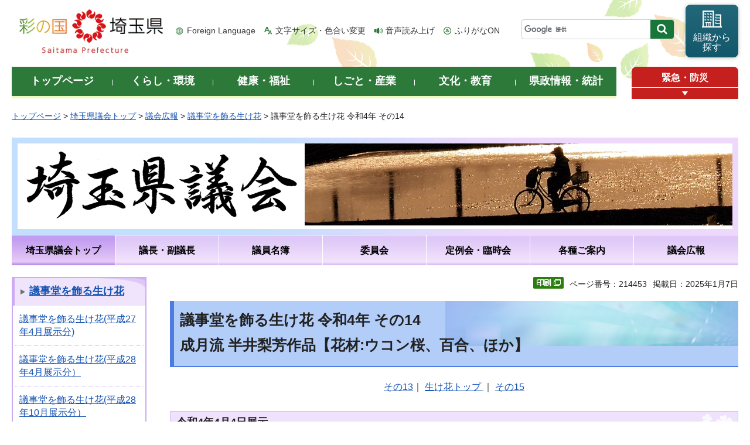

--- FILE ---
content_type: text/html
request_url: https://www.pref.saitama.lg.jp/e1601/ikebana_r0404.html
body_size: 10138
content:
<!doctype html>
<html lang="ja">
<head>
<meta charset="utf-8">

<title>議事堂を飾る生け花 令和4年 その14 - 埼玉県議会</title>
<script>(function(w,d,s,l,i){w[l]=w[l]||[];w[l].push({'gtm.start':
new Date().getTime(),event:'gtm.js'});var f=d.getElementsByTagName(s)[0],
j=d.createElement(s),dl=l!='dataLayer'?'&l='+l:'';j.async=true;j.src=
'https://www.googletagmanager.com/gtm.js?id='+i+dl;f.parentNode.insertBefore(j,f);
})(window,document,'script','dataLayer','GTM-T855884');</script>

<meta name="author" content="埼玉県議会">
<meta property="og:title" content="議事堂を飾る生け花&nbsp;令和4年&nbsp;その14">
<meta property="og:type" content="article">
<meta property="og:description" content="">
<meta property="og:url" content="https://www.pref.saitama.lg.jp/e1601/ikebana_r0404.html">
<meta property="og:image" content="https://www.pref.saitama.lg.jp/shared/images/sns/logo.png">
<meta property="og:site_name" content="埼玉県">
<meta property="og:locale" content="ja_jp">
<meta name="dept_code_1" content="150000000">
<meta name="dept_code_2" content="150030000">
<meta name="dept_code_3" content="150030010">
<meta name="cate_code_1" content="014000000000">
<meta name="cate_code_2" content="">
<meta name="cate_code_3" content="">
<meta name="cate_code_4" content="">
<meta name="publish_start" content="2025-01-07 00:00:00">
<meta name="publish_end" content="2028-01-07 00:00:00">
<meta name="template_id" content="30">
<meta name="template_kind" content="1">
<meta name="template_group" content="214453">
<meta name="img" content="">
<meta name="viewport" content="width=device-width, maximum-scale=3.0">
<meta name="format-detection" content="telephone=no">
<link href="/shared/site_rn/style/default.css" rel="stylesheet" media="all">
<link href="/shared/site_rn/style/shared.css" rel="stylesheet" media="all">
<link href="/shared/templates/gikai_rn/style/edit.css" rel="stylesheet" media="all">
<link href="/shared/site_rn/style/smartphone.css" rel="stylesheet" media="only screen and (max-width : 640px)" class="mc_css">
<link href="/shared/site_rn/images/favicon/favicon.ico" rel="shortcut icon" type="image/vnd.microsoft.icon">
<link href="/shared/site_rn/images/favicon/apple-touch-icon-precomposed.png" rel="apple-touch-icon-precomposed">
<script src="/shared/site_rn/js/jquery.js"></script>
<script src="/shared/site_rn/js/setting.js"></script>
<script src="/shared/system/js/furigana/ysruby.js"></script>
<script>
window.rsDocReaderConf = {lang: 'ja_jp'};
</script>
<script src="//f1-as.readspeaker.com/script/5686/webReader/webReader.js?pids=wr&amp;forceAdapter=ioshtml5&amp;disable=translation,lookup&amp;dload=DocReader.AutoAdd"></script>





</head>
<body class="format_free no_javascript custom_gikai">

<noscript><iframe src="https://www.googletagmanager.com/ns.html?id=GTM-T855884" height="0" width="0" style="display:none;visibility:hidden" title="Google Tag Manager"></iframe></noscript>

<script src="/shared/site_rn/js/init.js"></script>
<div id="tmp_wrapper">
<div id="tmp_wrapper2">
<noscript>
<p>このサイトではJavaScriptを使用したコンテンツ・機能を提供しています。JavaScriptを有効にするとご利用いただけます。</p>
</noscript>
<p><a href="#tmp_honbun" class="skip">本文へスキップします。</a></p>

<div id="tmp_header">
<div class="container">
<div id="top">
<div id="tmp_hlogo">
<p><a href="/index.html"><span>彩の国 埼玉県</span></a></p>
</div>
<div id="tmp_means">
<ul id="tmp_hnavi">
	<li class="hnavi_lang"><a href="/foreignlanguage/index.html" lang="en" xml:lang="en">Foreign Language</a></li>
	<li class="hnavi_moji"><a href="/moji/index.html">文字サイズ・色合い変更</a></li>
	<li class="hnavi_read"><a accesskey="L" href="//app-as.readspeaker.com/cgi-bin/rsent?customerid=5686&amp;lang=ja_jp&amp;readid=tmp_main,tmp_update&amp;url=" onclick="readpage(this.href, 'tmp_readspeaker'); return false;" rel="nofollow" class="rs_href">音声読み上げ</a></li>
	<li class="hnavi_furi"><a data-contents="tmp_wrapper" data-target="tmp_wrapper" data-ignore="nofurigana" href="javascript:void(0);" id="furigana">ふりがなON</a></li>
</ul>
<div id="tmp_search">
<form action="/search/result.html" id="tmp_gsearch" name="tmp_gsearch">
<div class="wrap_sch_box">
<p class="sch_box"><input id="tmp_query" name="q" size="31" title="サイト内検索" type="text" /></p>
<p class="sch_btn"><input id="tmp_func_sch_btn" name="sa" type="submit" value="検索" /></p>
<p id="tmp_search_hidden"><input name="cx" type="hidden" value="0898cdc8c417302e4" /><input name="ie" type="hidden" value="UTF-8" /><input name="cof" type="hidden" value="FORID:9" /></p>
</div>
</form>
</div>
<p id="tmp_func_soshiki"><a href="/kense/gaiyo/soshiki/index.html"><span>組織から<br />
探す</span></a></p>
</div>
<ul id="tmp_hnavi_s">
	<li id="tmp_hnavi_lmenu"><a href="javascript:void(0);"><span>情報を探す</span></a>
	<div id="tmp_sma_lmenu" class="wrap_sma_sch">
	<div class="sma_sch">
	<div id="tmp_sma_find">
	<div id="tmp_sma_find_search" class="find_sch">
	<div class="find_sch_ttl">
	<p>キーワードから探す</p>
	</div>
	<div class="find_sch_cnt">&nbsp;</div>
	</div>
	<div id="tmp_sma_find_note" class="find_sch">
	<div class="find_sch_ttl">
	<p>注目キーワード</p>
	</div>
	<div class="find_sch_cnt">
	<ul class="keyword_list">
		<li>&nbsp;</li>
	</ul>
	</div>
	</div>
	<div class="sma_sch_guide_icon">&nbsp;</div>
	</div>
	<p class="close_btn"><a href="javascript:void(0);"><span>閉じる</span></a></p>
	</div>
	</div>
	</li>
	<li id="tmp_hnavi_rmenu"><a href="javascript:void(0);"><span>メニュー</span></a>
	<div id="tmp_sma_rmenu" class="wrap_sma_sch">
	<div class="sma_sch">
	<div class="sma_sch_cnt">&nbsp;</div>
	<p class="close_btn"><a href="javascript:void(0);"><span>閉じる</span></a></p>
	</div>
	</div>
	</li>
</ul>
</div>
</div>
</div>


<div id="tmp_wrap_gnavi">
<div class="container">
<div id="tmp_gnavi">
<ul>
	<li id="tmp_glist1"><a href="/index.html"><span>トップページ</span></a></li>
	<li id="tmp_glist2"><a href="/kurashi/index.html"><span>くらし・環境</span></a></li>
	<li id="tmp_glist3"><a href="/kenko/index.html"><span>健康・福祉</span></a></li>
	<li id="tmp_glist4"><a href="/shigoto/index.html"><span>しごと・産業</span></a></li>
	<li id="tmp_glist5"><a href="/bunka/index.html"><span>文化・教育</span></a></li>
	<li id="tmp_glist6"><a href="/kense/index.html"><span>県政情報・統計</span></a></li>
</ul>
</div>
<div id="tmp_sma_emergency">
<div id="tmp_sma_emergency_ttl">
<p class="ttl"><a href="/theme/anzen/index.html">緊急・防災</a></p>
<p class="close_btn"><a href="javascript:void(0);"><span>緊急情報を開く</span></a></p>
</div>
<div id="tmp_sma_emergency_cnt">
<aside aria-label="緊急情報" class="box_emergency">
<div class="box_emergency_ttl">
<p class="ttl">緊急情報</p>
<p class="close_btn"><a href="javascript:void(0);"><span>閉じる</span></a></p>
</div>
<div class="box_emergency_cnt">
<p>現在、緊急情報はありません。</p>
</div>
</aside>
</div>
</div>
</div>
</div>

<div id="tmp_wrapper3" class="container">
<div id="tmp_pankuzu">
<p><a href="/index.html">トップページ</a> &gt; <a href="/s-gikai/index.html">埼玉県議会トップ</a> &gt; <a href="/s-gikai/koho/index.html">議会広報</a> &gt; <a href="/e1601/gikai-news-ikebana.html">議事堂を飾る生け花</a> &gt; 議事堂を飾る生け花 令和4年 その14</p>
</div>

<div id="tmp_wrap_site_ttl_gikai">
<div id="tmp_site_ttl_gikai">
<div id="tmp_site_ttl_gikai_ttl">
<p><span class="ttl"><img alt="埼玉県議会" height="140" src="/library_images/saitamakengikaidaijiandourin12.png" width="490" /></span> <span class="img"><img alt="フォトコンテスト作品,富士見市,荒川土手道" height="140" src="/library_images/kaerimichi.jpg" width="730" /></span></p>
</div>
</div>
</div>


<div id="tmp_site_gnavi">
<ul>
	<li id="tmp_site_glist1"><a href="/s-gikai/index.html"><span>埼玉県議会トップ</span></a></li>
	<li id="tmp_site_glist2"><a href="/s-gikai/gicho-fukugicho/index.html"><span>議長・副議長</span></a></li>
	<li id="tmp_site_glist3"><a href="/s-gikai/ginmebo/index.html"><span>議員名簿</span></a></li>
	<li id="tmp_site_glist4"><a href="/s-gikai/inkai/index.html"><span>委員会</span></a></li>
	<li id="tmp_site_glist5"><a href="/s-gikai/tere/index.html"><span>定例会・臨時会</span></a></li>
	<li id="tmp_site_glist6"><a href="/s-gikai/annai/index.html"><span>各種ご案内</span></a></li>
	<li id="tmp_site_glist7"><a href="/s-gikai/koho/index.html"><span>議会広報</span></a></li>
</ul>
</div>

<div id="tmp_wrap_main" class="column_lnavi">
<div id="tmp_readspeaker" class="rs_preserve rs_skip rs_splitbutton rs_addtools rs_exp"></div>
<div id="tmp_main">
<div class="wrap_col_lft_navi">
<div class="col_lft_navi">
<aside aria-label="ナビゲーション" id="tmp_lnavi">
<div id="tmp_lnavi_ttl">
<p><a href="/e1601/gikai-news-ikebana.html">議事堂を飾る生け花</a></p>
</div>
<div id="tmp_lnavi_cnt">
<ul>
<li><a href="/e1601/ikebana27-4.html">議事堂を飾る生け花(平成27年4月展示分)</a></li>
<li><a href="/e1601/ikebanah28-4.html">議事堂を飾る生け花(平成28年4月展示分）</a></li>
<li><a href="/e1601/ikebanah28-10.html">議事堂を飾る生け花(平成28年10月展示分）</a></li>
<li><a href="/e1601/ikebana_h2601-03.html">議事堂を飾る生け花（平成26年1月、2月、3月展示分）</a></li>
<li><a href="/e1601/ikebana_h2604-06.html">議事堂を飾る生け花（平成26年4月、5月、6月展示分）</a></li>
<li><a href="/e1601/ikebana_h2607-09.html">議事堂を飾る生け花（平成26年7月、8月、9月展示分）</a></li>
<li><a href="/e1601/ikebana_h2610-12.html">議事堂を飾る生け花（平成26年10月、11月、12月展示分）</a></li>
<li><a href="/e1601/ikebana_h2701-03.html">議事堂を飾る生け花（平成27年1月、2月、3月展示分）</a></li>
<li><a href="/e1601/ikebana_h2704-06.html">議事堂を飾る生け花（平成27年4月、5月、6月展示分）</a></li>
<li><a href="/e1601/ikebana_h2707-09.html">議事堂を飾る生け花（平成27年7月、8月、9月展示分）</a></li>
<li><a href="/e1601/ikebana_h2710-12.html">議事堂を飾る生け花（平成27年10月、11月、12月展示分）</a></li>
<li><a href="/e1601/ikebana_h2801-03.html">議事堂を飾る生け花（平成28年1月、2月、3月展示分）</a></li>
<li><a href="/e1601/ikebana_h2804-06.html">議事堂を飾る生け花（平成28年4月、5月、6月展示分）</a></li>
<li><a href="/e1601/ikebana_h2807-09.html">議事堂を飾る生け花（平成28年7月、8月、9月展示分）</a></li>
<li><a href="/e1601/ikebana_h2810-12.html">議事堂を飾る生け花（平成28年10月、11月、12月展示分）</a></li>
<li><a href="/e1601/ikebana_h2901-03.html">議事堂を飾る生け花（平成29年1月、2月、3月展示分）</a></li>
<li><a href="/e1601/ikebana_h2904-06.html">議事堂を飾る生け花（平成29年4月、5月、6月展示分）</a></li>
<li><a href="/e1601/ikebana_h2907-09.html">議事堂を飾る生け花（平成29年7月、8月、9月展示分）</a></li>
<li><a href="/e1601/ikebana_h2910-12.html">議事堂を飾る生け花（平成29年10月、11月、12月展示分）</a></li>
<li><a href="/e1601/ikebana_h3001-03.html">議事堂を飾る生け花（平成30年1月、2月、3月展示分）</a></li>
<li><a href="/e1601/ikebana_h3101-03.html">議事堂を飾る生け花（平成31年1月、2月、3月展示分）</a></li>
<li><a href="/e1601/ikebana_h3104-r0106.html">議事堂を飾る生け花（平成31年4月、令和元年5月、6月展示分）</a></li>
<li><a href="/e1601/ikebana_r0107-09.html">議事堂を飾る生け花（令和元年7月、8月、9月展示分）</a></li>
<li><a href="/e1601/ikebaba_r0110-12.html">議事堂を飾る生け花（令和元年10月、11月、12月展示分）</a></li>
<li><a href="/e1601/ikebanar2-1~3.html">議事堂を飾る生け花（令和2年1月、2月、3月展示分）</a></li>
<li><a href="/e1601/ikebanar2-4~6.html">議事堂を飾る生け花（令和2年4月、5月、6月展示分）</a></li>
<li><a href="/e1601/ikebana_r0210-r0212.html">議事堂を飾る生け花（令和2年10月、11月、12月展示分）</a></li>
<li><a href="/e1601/ikebana29-4.html">議事堂を飾る生け花(平成29年4月展示分）</a></li>
<li><a href="/e1601/ikebana_r0301-r0303.html">議事堂を飾る生け花（令和3年1月、2月、3月展示分）</a></li>
<li><a href="/e1601/ikebana_r0304-r0306.html">議事堂を飾る生け花（令和3年4月、5月、6月展示分）</a></li>
<li><a href="/e1601/ikebana_r0307-r0309.html">議事堂を飾る生け花（令和3年7月、8月、9月展示分）</a></li>
<li><a href="/e1601/ikebana_r0310-r0312.html">議事堂を飾る生け花（令和3年10月、11月、12月展示分）</a></li>
<li><a href="/e1601/ikebana_r040214.html">議事堂を飾る生け花 令和4年 その7</a></li>
<li><a href="/e1601/ikebana_r040221.html">議事堂を飾る生け花 令和4年 その8</a></li>
<li><a href="/e1601/ikebana_r040228.html">議事堂を飾る生け花 令和4年 その9</a></li>
<li><a href="/e1601/ikebana_r040307.html">議事堂を飾る生け花 令和4年 その10</a></li>
<li><a href="/e1601/ikebana_r040314.html">議事堂を飾る生け花 令和4年 その11</a></li>
<li><a href="/e1601/ikebana_r040322.html">議事堂を飾る生け花 令和4年 その12</a></li>
<li><a href="/e1601/ikebana_r040328.html">議事堂を飾る生け花 令和4年 その13</a></li>
<li><a href="/e1601/ikebana_r0404.html">議事堂を飾る生け花 令和4年 その14</a></li>
<li><a href="/e1601/ikebana_r0412.html">議事堂を飾る生け花 令和4年 その15</a></li>
<li><a href="/e1601/ikebana_r0418.html">議事堂を飾る生け花 令和4年 その16</a></li>
<li><a href="/e1601/ikebana_r0509.html">議事堂を飾る生け花 令和4年 その18</a></li>
<li><a href="/e1601/ikebana_r0516.html">議事堂を飾る生け花 令和4年 その19</a></li>
<li><a href="/e1601/ikebana_r0523.html">議事堂を飾る生け花 令和4年 その20</a></li>
<li><a href="/e1601/ikebana_r0530.html">議事堂を飾る生け花 令和4年 その21</a></li>
<li><a href="/e1601/ikebana_r0606.html">議事堂を飾る生け花 令和4年 その22</a></li>
<li><a href="/e1601/ikebana_r06013.html">議事堂を飾る生け花 令和4年 その23</a></li>
<li><a href="/e1601/ikebana_r0620.html">議事堂を飾る生け花 令和4年 その24</a></li>
<li><a href="/e1601/ikebana_r0627.html">議事堂を飾る生け花 令和4年 その25</a></li>
<li><a href="/e1601/ikebana_r0704.html">議事堂を飾る生け花 令和4年 その26</a></li>
<li><a href="/e1601/ikebana_r0711.html">議事堂を飾る生け花 令和4年 その27</a></li>
<li><a href="/e1601/ikebana_r0719.html">議事堂を飾る生け花 令和4年 その28</a></li>
<li><a href="/e1601/ikebana_r0725.html">議事堂を飾る生け花 令和4年 その29</a></li>
<li><a href="/e1601/ikebana_r0815.html">議事堂を飾る生け花 令和4年 その32</a></li>
<li><a href="/e1601/ikebana_r0822.html">議事堂を飾る生け花 令和4年 その33</a></li>
<li><a href="/e1601/ikebana_r0829.html">議事堂を飾る生け花 令和4年 その34</a></li>
<li><a href="/e1601/ikebana_r0905.html">議事堂を飾る生け花 令和4年 その35</a></li>
<li><a href="/e1601/ikebana_r0912.html">議事堂を飾る生け花 令和4年 その36</a></li>
<li><a href="/e1601/ikebana_r0920.html">議事堂を飾る生け花 令和4年 その37</a></li>
<li><a href="/e1601/ikebana_r0926.html">議事堂を飾る生け花 令和4年 その38</a></li>
<li><a href="/e1601/ikebana_r1003.html">議事堂を飾る生け花 令和4年 その39</a></li>
<li><a href="/e1601/ikebana_r1011.html">議事堂を飾る生け花 令和4年 その40</a></li>
<li><a href="/e1601/ikebana_r041017.html">議事堂を飾る生け花 令和4年 その41</a></li>
<li><a href="/e1601/ikebana_r041024.html">議事堂を飾る生け花 令和4年 その42</a></li>
<li><a href="/e1601/ikebana_r041031.html">議事堂を飾る生け花 令和4年 その43</a></li>
<li><a href="/e1601/ikebana_r041107.html">議事堂を飾る生け花 令和4年 その44</a></li>
<li><a href="/e1601/ikebana_r041114.html">議事堂を飾る生け花 令和4年 その45</a></li>
<li><a href="/e1601/ikebana_r041121.html">議事堂を飾る生け花 令和4年 その46</a></li>
<li><a href="/e1601/ikebana_r041128.html">議事堂を飾る生け花 令和4年 その47</a></li>
<li><a href="/e1601/ikebana_r041205.html">議事堂を飾る生け花 令和4年 その48</a></li>
<li><a href="/e1601/ikebana_r041212.html">議事堂を飾る生け花 令和4年 その49</a></li>
<li><a href="/e1601/ikebana_r041219.html">議事堂を飾る生け花 令和4年 その50</a></li>
<li><a href="/e1601/ikebana_r050104.html">議事堂を飾る生け花 令和5年 その1</a></li>
<li><a href="/e1601/ikebana_r050110.html">議事堂を飾る生け花 令和5年 その2</a></li>
<li><a href="/e1601/ikebana_r050116.html">議事堂を飾る生け花 令和5年 その3</a></li>
<li><a href="/e1601/ikebana_r050123.html">議事堂を飾る生け花 令和5年 その4</a></li>
<li><a href="/e1601/ikebana_r050130.html">議事堂を飾る生け花 令和5年 その5</a></li>
<li><a href="/e1601/ikebana_r050206.html">議事堂を飾る生け花 令和5年 その6</a></li>
<li><a href="/e1601/ikebana_r050213.html">議事堂を飾る生け花 令和5年 その7</a></li>
<li><a href="/e1601/ikebana_r050220.html">議事堂を飾る生け花 令和5年 その8</a></li>
<li><a href="/e1601/ikebana_r050227.html">議事堂を飾る生け花 令和5年 その9</a></li>
<li><a href="/e1601/ikebana_r050306.html">議事堂を飾る生け花 令和5年 その10</a></li>
<li><a href="/e1601/ikebana_r050313.html">議事堂を飾る生け花 令和5年 その11</a></li>
<li><a href="/e1601/ikebana_r050320.html">議事堂を飾る生け花 令和5年 その12</a></li>
<li><a href="/e1601/ikebana_r050327.html">議事堂を飾る生け花 令和5年 その13</a></li>
<li><a href="/e1601/ikebana_r050403.html">議事堂を飾る生け花 令和5年 その14</a></li>
<li><a href="/e1601/ikebana_r050410.html">議事堂を飾る生け花 令和5年 その15</a></li>
<li><a href="/e1601/ikebana_r050417.html">議事堂を飾る生け花 令和5年 その16</a></li>
<li><a href="/e1601/r050422.html">議事堂を飾る生け花 令和5年 その17</a></li>
<li><a href="/e1601/r050508.html">議事堂を飾る生け花 令和5年 その18</a></li>
<li><a href="/e1601/r050515.html">議事堂を飾る生け花 令和5年 その19</a></li>
<li><a href="/e1601/r050522.html">議事堂を飾る生け花 令和5年 その20</a></li>
<li><a href="/e1601/ikebana/r050529.html">議事堂を飾る生け花 令和5年 その21</a></li>
<li><a href="/e1601/ikebana/r050605.html">議事堂を飾る生け花 令和5年 その22</a></li>
<li><a href="/e1601/ikebana/r050612.html">議事堂を飾る生け花 令和5年 その23</a></li>
<li><a href="/e1601/ikebana/r050619.html">議事堂を飾る生け花 令和5年 その24</a></li>
<li><a href="/e1601/ikebana/r050626.html">議事堂を飾る生け花 令和5年 その25</a></li>
<li><a href="/e1601/ikebana/r050703.html">議事堂を飾る生け花 令和5年 その26</a></li>
<li><a href="/e1601/ikebana/r050710.html">議事堂を飾る生け花 令和5年 その27</a></li>
<li><a href="/e1601/ikebana/r050718.html">議事堂を飾る生け花 令和5年 その28</a></li>
<li><a href="/e1601/ikebana/r050724.html">議事堂を飾る生け花 令和5年 その29 </a></li>
<li><a href="/e1601/ikebana/r050731.html">議事堂を飾る生け花 令和5年 その30</a></li>
<li><a href="/e1601/ikebana/r050807.html">議事堂を飾る生け花 令和5年 その31</a></li>
<li><a href="/e1601/ikebana/r050814.html">議事堂を飾る生け花 令和5年 その32</a></li>
<li><a href="/e1601/ikebana/r050821.html">議事堂を飾る生け花 令和5年 その33</a></li>
<li><a href="/e1601/ikebana/r050828.html">議事堂を飾る生け花 令和5年 その34</a></li>
<li><a href="/e1601/ikebana/r050905.html">議事堂を飾る生け花 令和5年 その35</a></li>
<li><a href="/e1601/ikebana/r050911.html">議事堂を飾る生け花 令和5年 その36</a></li>
<li><a href="/e1601/ikebana/r050919.html">議事堂を飾る生け花 令和5年 その37</a></li>
<li><a href="/e1601/ikebana/r050925.html">議事堂を飾る生け花 令和5年 その38</a></li>
<li><a href="/e1601/ikebana/r051002.html">議事堂を飾る生け花 令和5年 その39</a></li>
<li><a href="/e1601/ikebana/r051010.html">議事堂を飾る生け花 令和5年 その40</a></li>
<li><a href="/e1601/ikebana/r051016.html">議事堂を飾る生け花 令和5年 その41</a></li>
<li><a href="/e1601/ikebana/r051023.html">議事堂を飾る生け花 令和5年 その42</a></li>
<li><a href="/e1601/ikebana/r051031.html">議事堂を飾る生け花 令和5年 その43</a></li>
<li><a href="/e1601/ikebana/r051106.html">議事堂を飾る生け花 令和5年 その44</a></li>
<li><a href="/e1601/ikebana/r051113.html">議事堂を飾る生け花 令和5年 その45</a></li>
<li><a href="/e1601/ikebana/r051120.html">議事堂を飾る生け花 令和5年 その46</a></li>
<li><a href="/e1601/ikebana/r051127.html">議事堂を飾る生け花 令和5年 その47</a></li>
<li><a href="/e1601/ikebana/r051204.html">議事堂を飾る生け花 令和5年 その48</a></li>
<li><a href="/e1601/ikebana/r051211.html">議事堂を飾る生け花 令和5年 その49</a></li>
<li><a href="/e1601/ikebana/r051218.html">議事堂を飾る生け花 令和5年 その50</a></li>
<li><a href="/e1601/ikebana/r051225.html">議事堂を飾る生け花 令和5年 その51</a></li>
<li><a href="/e1601/ikebana/r060109.html">議事堂を飾る生け花 令和6年 その1</a></li>
<li><a href="/e1601/ikebana/r060115.html">議事堂を飾る生け花 令和6年 その2</a></li>
<li><a href="/e1601/ikebana/r060122.html">議事堂を飾る生け花 令和6年 その3</a></li>
<li><a href="/e1601/ikebana/r060129.html">議事堂を飾る生け花 令和6年 その4</a></li>
<li><a href="/e1601/ikebana/r060205.html">議事堂を飾る生け花 令和6年 その5</a></li>
<li><a href="/e1601/ikebana/r060213.html">議事堂を飾る生け花 令和6年 その6</a></li>
<li><a href="/e1601/ikebana/r060219.html">議事堂を飾る生け花 令和6年 その7</a></li>
<li><a href="/e1601/ikebana/r060226.html">議事堂を飾る生け花 令和6年 その8</a></li>
<li><a href="/e1601/ikebana/r060304.html">議事堂を飾る生け花 令和6年 その9</a></li>
<li><a href="/e1601/ikebana/r060311.html">議事堂を飾る生け花 令和6年 その10</a></li>
<li><a href="/e1601/ikebana/r060318.html">議事堂を飾る生け花 令和6年 その11</a></li>
<li><a href="/e1601/ikebana/r060325.html">議事堂を飾る生け花 令和6年 その12</a></li>
<li><a href="/e1601/ikebana/r060401.html">議事堂を飾る生け花 令和6年 その13</a></li>
<li><a href="/e1601/ikebana/r060408.html">議事堂を飾る生け花 令和6年 その14</a></li>
<li><a href="/e1601/ikebana/r060415.html">議事堂を飾る生け花 令和6年 その15</a></li>
<li><a href="/e1601/ikebana/r060422.html">議事堂を飾る生け花 令和6年 その16</a></li>
<li><a href="/e1601/ikebana/r060507.html">議事堂を飾る生け花 令和6年 その17</a></li>
<li><a href="/e1601/ikebana/r060514.html">議事堂を飾る生け花 令和6年 その18</a></li>
<li><a href="/e1601/ikebana/r050520.html">議事堂を飾る生け花 令和6年 その19</a></li>
<li><a href="/e1601/ikebana/r060527.html">議事堂を飾る生け花 令和6年 その20</a></li>
<li><a href="/e1601/ikebana/r060603.html">議事堂を飾る生け花 令和6年 その21</a></li>
<li><a href="/e1601/ikebana/r060610.html">議事堂を飾る生け花 令和6年 その22</a></li>
<li><a href="/e1601/ikebana/r060617.html">議事堂を飾る生け花 令和6年 その23</a></li>
<li><a href="/e1601/ikebana/060624.html">議事堂を飾る生け花 令和6年 その24</a></li>
<li><a href="/e1601/ikebana/r060701.html">議事堂を飾る生け花 令和6年 その25</a></li>
<li><a href="/e1601/ikebana/r060708.html">議事堂を飾る生け花 令和6年 その26</a></li>
<li><a href="/e1601/ikebana/r060716.html">議事堂を飾る生け花 令和6年 その27</a></li>
<li><a href="/e1601/ikebana/r060722.html">議事堂を飾る生け花 令和6年 その28</a></li>
<li><a href="/e1601/ikebana_r0401-03.html">議事堂を飾る生け花（令和4年1月、2月、3月展示分）</a></li>
<li><a href="/e1601/ikebanar0501-03.html">議事堂を飾る生け花（令和5年1月、2月、3月展示分）</a></li>
<li><a href="/e1601/ikebanar0404-06.html">議事堂を飾る生け花（令和4年4月、5月、6月展示分）</a></li>
<li><a href="/e1601/ikebanar0407-09.html">議事堂を飾る生け花（令和4年7月、8月、9月展示分）</a></li>
<li><a href="/e1601/ikebanar0410-12.html">議事堂を飾る生け花（令和4年10、11、12月展示分）</a></li>
<li><a href="/e1601/ikebanarr0504-06.html">議事堂を飾る生け花（令和5年4月、5月、6月展示分）</a></li>
<li><a href="/e1601/ikebanar0507-09.html">議事堂を飾る生け花（令和5年7月、8月、9月展示分）</a></li>
<li><a href="/e1601/ikebanar0510-12.html">議事堂を飾る生け花（令和5年10月、11月12月展示分）</a></li>
<li><a href="/e1601/ikebana/r060730.html">議事堂を飾る生け花 令和6年 その29</a></li>
<li><a href="/e1601/ikebana/r060805.html">議事堂を飾る生け花 令和6年 その30</a></li>
<li><a href="/e1601/ikebana/r060813.html">議事堂を飾る生け花 令和6年 その31</a></li>
<li><a href="/e1601/ikebana/r060819.html">議事堂を飾る生け花 令和6年 その32</a></li>
<li><a href="/e1601/ikebana/r060826.html">議事堂を飾る生け花 令和6年 その33</a></li>
<li><a href="/e1601/ikebana/r060802.html">議事堂を飾る生け花 令和6年 その34</a></li>
<li><a href="/e1601/ikebana/r060909.html">議事堂を飾る生け花 令和6年 その35</a></li>
<li><a href="/e1601/ikebana/r060917.html">議事堂を飾る生け花 令和6年 その36</a></li>
<li><a href="/e1601/ikebana/r060924.html">議事堂を飾る生け花 令和6年 その37</a></li>
<li><a href="/e1601/ikebana/r060930.html">議事堂を飾る生け花 令和6年 その38</a></li>
<li><a href="/e1601/ikebana/r061007.html">議事堂を飾る生け花 令和6年 その39</a></li>
<li><a href="/e1601/ikebana/r061015.html">議事堂を飾る生け花 令和6年 その40</a></li>
<li><a href="/e1601/ikebana/r061021.html">議事堂を飾る生け花 令和6年 その41</a></li>
<li><a href="/e1601/ikebana/r061028.html">議事堂を飾る生け花 令和6年 その42</a></li>
<li><a href="/e1601/ikebana/r061105.html">議事堂を飾る生け花 令和6年 その43</a></li>
<li><a href="/e1601/ikebana/r061112.html">議事堂を飾る生け花 令和6年 その44</a></li>
<li><a href="/e1601/ikebana/r061118.html">議事堂を飾る生け花 令和6年 その45</a></li>
<li><a href="/e1601/ikebana/r061125.html">議事堂を飾る生け花 令和6年 その46</a></li>
<li><a href="/e1601/ikebana/r061202.html">議事堂を飾る生け花 令和6年 その47</a></li>
<li><a href="/e1601/ikebana/r061209.html">議事堂を飾る生け花 令和6年 その48</a></li>
<li><a href="/e1601/ikebana/r061216.html">議事堂を飾る生け花 令和6年 その49</a></li>
<li><a href="/e1601/ikebana/r061223.html">議事堂を飾る生け花 令和6年 その50</a></li>
<li><a href="/e1601/ikebana/r060105.html">議事堂を飾る生け花 令和7年その1</a></li>
<li><a href="/e1601/ikebana/r060114.html">議事堂を飾る生け花 令和7年その2</a></li>
<li><a href="/e1601/ikebana/r060120.html">議事堂を飾る生け花 令和7年その3</a></li>
<li><a href="/e1601/ikebana/060127.html">議事堂を飾る生け花 令和7年その4</a></li>
<li><a href="/e1601/ikebana/r060203.html">議事堂を飾る生け花 令和7年その5</a></li>
<li><a href="/e1601/ikebana/r070210.html">議事堂を飾る生け花 令和7年その6</a></li>
<li><a href="/e1601/ikebana/r070217.html">議事堂を飾る生け花 令和7年その7</a></li>
<li><a href="/e1601/ikebana/r070225.html">議事堂を飾る生け花 令和7年その8</a></li>
<li><a href="/e1601/ikebana/r070303.html">議事堂を飾る生け花 令和7年その9</a></li>
<li><a href="/e1601/ikebana/r070310.html">議事堂を飾る生け花 令和7年その10</a></li>
<li><a href="/e1601/ikebana/r060317.html">議事堂を飾る生け花 令和7年その11</a></li>
<li><a href="/e1601/ikebana/r070324.html">議事堂を飾る生け花 令和7年その12</a></li>
<li><a href="/e1601/ikebana/r070331.html">議事堂を飾る生け花 令和7年その13</a></li>
<li><a href="/e1601/ikebana/r070407.html">議事堂を飾る生け花 令和7年その14</a></li>
<li><a href="/e1601/ikebana/r070414.html">議事堂を飾る生け花 令和7年その15</a></li>
<li><a href="/e1601/ikebana/r070421.html">議事堂を飾る生け花 令和7年その16</a></li>
<li><a href="/e1601/ikebana/r070428.html">議事堂を飾る生け花 令和7年その17</a></li>
<li><a href="/e1601/ikebana/r070512.html">議事堂を飾る生け花 令和7年その18</a></li>
<li><a href="/e1601/ikebana/r070519.html">議事堂を飾る生け花 令和7年その19</a></li>
<li><a href="/e1601/ikebana/r070527.html">議事堂を飾る生け花 令和7年その20</a></li>
<li><a href="/e1601/ikebana/r070602.html">議事堂を飾る生け花 令和7年その21</a></li>
<li><a href="/e1601/ikebana/r070609.html">議事堂を飾る生け花 令和7年その22</a></li>
<li><a href="/e1601/ikebana/r070616.html">議事堂を飾る生け花 令和7年その23</a></li>
<li><a href="/e1601/ikebana/r070625.html">議事堂を飾る生け花 令和7年その24</a></li>
<li><a href="/e1601/ikebana/r070630.html">議事堂を飾る生け花 令和7年その25</a></li>
<li><a href="/e1601/ikebana/r070707.html">議事堂を飾る生け花 令和7年その26</a></li>
<li><a href="/e1601/ikebana/r070714.html">議事堂を飾る生け花 令和7年その27</a></li>
<li><a href="/e1601/ikebana/r070722.html">議事堂を飾る生け花 令和7年その28</a></li>
<li><a href="/e1601/ikebana/r070728.html">議事堂を飾る生け花 令和7年その29</a></li>
<li><a href="/e1601/ikebana/r070804.html">議事堂を飾る生け花 令和7年その30</a></li>
<li><a href="/e1601/ikebana/r070812.html">議事堂を飾る生け花 令和7年その31</a></li>
<li><a href="/e1601/ikebana/r070818.html">議事堂を飾る生け花 令和7年その32</a></li>
<li><a href="/e1601/ikebana/r070825.html">議事堂を飾る生け花 令和7年その33</a></li>
<li><a href="/e1601/ikebana/r070901.html">議事堂を飾る生け花 令和7年その34</a></li>
<li><a href="/e1601/ikebana/r070908.html">議事堂を飾る生け花 令和7年その35</a></li>
<li><a href="/e1601/ikebana/r070916.html">議事堂を飾る生け花 令和7年その36</a></li>
<li><a href="/e1601/ikebana/r070922.html">議事堂を飾る生け花 令和7年その37</a></li>
<li><a href="/e1601/ikebana/r07929.html">議事堂を飾る生け花 令和7年その38</a></li>
<li><a href="/e1601/ikebana/r071006.html">議事堂を飾る生け花 令和7年その39</a></li>
<li><a href="/e1601/ikebana/r071014.html">議事堂を飾る生け花 令和7年その40</a></li>
<li><a href="/e1601/ikebana/r071020.html">議事堂を飾る生け花 令和7年その41</a></li>
<li><a href="/e1601/ikebana/r071027.html">議事堂を飾る生け花 令和7年その42</a></li>
<li><a href="/e1601/ikebana/r071104.html">議事堂を飾る生け花 令和7年その43</a></li>
<li><a href="/e1601/ikebana/r071110.html">議事堂を飾る生け花 令和7年その44</a></li>
<li><a href="/e1601/ikebana/r071117.html">議事堂を飾る生け花 令和7年その45</a></li>
<li><a href="/e1601/ikebana/r071126.html">議事堂を飾る生け花 令和7年その46</a></li>
<li><a href="/e1601/ikebana/r071202.html">議事堂を飾る生け花 令和7年その47</a></li>
<li><a href="/e1601/ikebana/r071208.html">議事堂を飾る生け花 令和7年その48</a></li>
<li><a href="/e1601/ikebana/r071215.html">議事堂を飾る生け花 令和7年その49</a></li>
<li><a href="/e1601/ikebana/r071222.html">議事堂を飾る生け花 令和7年その50</a></li>
<li><a href="/e1601/ikebana/r080105.html">議事堂を飾る生け花 令和7年その51</a></li>
<li><a href="/e1601/ikebana/r080113.html">議事堂を飾る生け花 令和7年その52</a></li>
<li><a href="/e1601/ikebana/r080119.html">議事堂を飾る生け花 令和7年その53</a></li>
</ul>
</div>
</aside>


<div id="tmp_cnavi_gikai">
<div id="tmp_cnavi_gikai_movie" class="box_cnavi">
<div class="box_cnavi_ttl">
<p><a href="/e1601/gikai-chuukei.html">議会生中継・録画中継</a></p>
</div>
<div class="box_cnavi_cnt">
<p>本会議及び予算特別委員会の生中継・録画中継をご覧になれます。</p>
</div>
</div>
<div id="tmp_cnavi_gikai_sch" class="box_cnavi">
<div class="box_cnavi_ttl">
<p><a target="_blank" href="https://ssp.kaigiroku.net/tenant/prefsaitama/pg/index.html">会議録検索システム</a></p>
</div>
<div class="box_cnavi_cnt">
<p>会議録の内容を、検索したい言葉や発言者などで検索できます。</p>
</div>
</div>
</div>

</div>
</div>
<div class="wrap_col_main">
<div class="col_main">
<p id="tmp_honbun" class="skip">ここから本文です。</p>
<!--index_start-->
<div id="tmp_contents">

<div class="text_r">
<div class="text_r">
<p id="tmp_pageid">ページ番号：214453</p>
<p id="tmp_update">掲載日：2025年1月7日</p>
</div>
</div>



<h1>議事堂を飾る生け花&nbsp;令和4年&nbsp;その14<br />
成月流&nbsp;半井梨芳作品【花材:ウコン桜、百合、ほか】</h1>
<p style="text-align: center;"><a href="https://www.pref.saitama.lg.jp/e1601/ikebana_r040328.html#hana">その13</a>｜ <a href="/e1601/gikai-news-ikebana.html" id="hana" name="hana">生け花トップ </a>｜ <a href="/e1601/ikebana_r0412.html#hana">その15</a></p>
<h2>令和4年4月4日展示</h2>
<p><img alt="" height="500" src="/images/214453/0404ikebana.jpg" width="400" /></p>
<p>展示期間：令和4年4月4日～4月8日</p>
<p>作者：&nbsp;成月流&nbsp;半井梨芳 様</p>
<p>花材：ウコン桜、百合、アルストロメリア</p>
<h2>作者インタビュー</h2>
<p>作者の成月流&nbsp;半井梨芳 様にお伺いしました。<img align="right" alt="" height="315" src="/images/214453/0404ikebanasensei.jpg" width="199" /></p>
<p>Q：ピンク色ではない桜を初め見ました。</p>
<p>A：ウコン桜はピンクにならず、白くなります。優しく、はかない雰囲気がありますね。</p>
<p>Q：生け花のどんなところに注目してほしいですか。</p>
<p>A：春らしさを生け花から感じていただければいいですね。</p>
<p>&nbsp;</p>
<p>&nbsp;</p>
<p>&nbsp;</p>
<p>&nbsp;</p>
<p>注意：氏名の一部にJIS規格第1・第2水準にない文字がある場合、第1・第2水準の漢字で表記しています。</p>






</div>



<div id="tmp_inquiry">
<div id="tmp_inquiry_ttl">
<h2>お問い合わせ</h2>
</div>
<div id="tmp_inquiry_cnt">
<div id="author_info">
<form method="post" action="https://www.pref.saitama.lg.jp/cgi-bin/simple_faq/form.cgi">
<div class="inquiry_parts">
<p><strong>
<a href="/kense/gaiyo/soshiki/gikai/index.html">議会事務局</a>&nbsp;<a href="/soshiki/e1601/index.html">政策調査課</a>&nbsp;広報担当
</strong></p>
<p>郵便番号330-9301&nbsp;埼玉県さいたま市浦和区高砂三丁目15番1号&nbsp;議事堂1階</p>
<p class="inq_tel_link">電話：048-830-6257</p>
<p>ファックス：048-830-4923</p>
<p class="submit"><button type="submit" class="inquiry_btn">お問い合わせフォーム</button></p>
</div>
<p>
<input type="hidden" name="code" value="150030040">
<input type="hidden" name="dept" value="8010:4441:4109:4358:3943:3694:3943:4192:5271:9255:9421:8342:8425:3777:9504:8010:8674:9587:8010:9006:8010:3777:8923:8508:3777:8757:9255">
<input type="hidden" name="page" value="/e1601/ikebana_r0404.html">
<input type="hidden" name="ENQ_RETURN_MAIL_SEND_FLG" value="0">
<input type="hidden" name="publish_ssl_flg" value="1">
</p>
</form>
</div>
</div>
</div>
<!--index_end-->

<div id="tmp_feedback">
<div id="tmp_feedback_ttl">
<h2>より良いウェブサイトにするためにみなさまのご意見をお聞かせください</h2>
</div>
<div id="tmp_feedback_cnt">
<form action="/cgi-bin/feedback/feedback.cgi" id="feedback" method="post">
<p><input name="page_id" type="hidden" value="214453" /> <input name="page_title" type="hidden" value="議事堂を飾る生け花 令和4年 その14" /> <input name="page_url" type="hidden" value="https://www.pref.saitama.lg.jp/e1601/ikebana_r0404.html" /> <input name="item_cnt" type="hidden" value="2" /></p>
<fieldset><legend>このページの情報は役に立ちましたか？ </legend>
<p><input id="que1_1" name="item_1" type="radio" value="役に立った" /> <label for="que1_1">1：役に立った</label></p>
<p><input id="que1_2" name="item_1" type="radio" value="ふつう" /> <label for="que1_2">2：ふつう</label></p>
<p><input id="que1_3" name="item_1" type="radio" value="役に立たなかった" /> <label for="que1_3">3：役に立たなかった</label></p>
</fieldset>
<p><input name="label_1" type="hidden" value="質問：このページの情報は役に立ちましたか？" /> <input name="nes_1" type="hidden" value="1" /> <input name="img_1" type="hidden" /> <input name="img_alt_1" type="hidden" /> <input name="mail_1" type="hidden" value="0" /></p>
<fieldset><legend>このページの情報は見つけやすかったですか？ </legend>
<p><input id="que2_1" name="item_2" type="radio" value="見つけやすかった" /> <label for="que2_1">1：見つけやすかった</label></p>
<p><input id="que2_2" name="item_2" type="radio" value="ふつう" /> <label for="que2_2">2：ふつう</label></p>
<p><input id="que2_3" name="item_2" type="radio" value="見つけにくかった" /> <label for="que2_3">3：見つけにくかった</label></p>
</fieldset>
<p><input name="label_2" type="hidden" value="質問：このページの情報は見つけやすかったですか？" /> <input name="nes_2" type="hidden" value="1" /> <input name="img_2" type="hidden" /> <input name="img_alt_2" type="hidden" /> <input name="mail_2" type="hidden" value="0" /></p>
<p class="submit"><button type="submit" class="submit_btn">送信</button></p>
</form>
</div>
</div>
</div>
</div>
</div>
</div>
</div>
</div>

<div class="pnavi_footer">
<p class="ptop"><a href="#top"><span>ページの先頭へ戻る</span></a></p>
</div>


<div id="tmp_footer">
<div id="tmp_footer_cnt" class="container">
<ul id="tmp_fnavi">
	<li><a href="/sitemap.html">サイトマップ</a></li>
	<li><a href="/a0301/accessibility.html">ウェブアクセシビリティ</a></li>
	<li><a href="/a0301/praibashi-menseki.html">プライバシーポリシー・免責事項</a></li>
	<li><a href="/a0301/tyosaku-rinku.html">著作権・リンクについて</a></li>
	<li><a href="/a0301/wwwlink.html">関係機関リンク集</a></li>
</ul>
</div>
<div id="tmp_address">
<div class="container">
<address>
<p class="add_ttl">埼玉県庁</p>
<p class="footer_btn"><a href="/kense/gaiyo/access.html"><span>県庁へのアクセス</span></a></p>
<p class="add_cnt"><span>〒330-9301 埼玉県さいたま市浦和区高砂三丁目15番1号 </span><span>電話番号：048-824-2111（代表） </span><span>法人番号：1000020110001</span></p>
</address>
<div id="tmp_mascot_btn">
<p class="used_bg_img"><a href="/kense/saitamaken/kobaton/index.html"><span>「コバトン」&amp;「さいたまっち」</span></a></p>
</div>
</div>
</div>
<div id="tmp_copyright">
<div class="container">
<p lang="en" xml:lang="en">Copyright &copy; Saitama Prefecture. All rights reserved.</p>
</div>
</div>
</div>

</div>
<script src="/shared/site_rn/js/function.js"></script>
<script src="/shared/site_rn/js/main.js"></script>
<script src="/shared/site_rn/js/sib.js"></script>
<script src="/shared/site_rn/js/yjtag.js"></script>
<noscript>
<iframe src="//b.yjtag.jp/iframe?c=sbQurib" width="1" height="1" frameborder="0" scrolling="no" marginheight="0" marginwidth="0" title="log analysis"></iframe>
</noscript>
</body>
</html>
